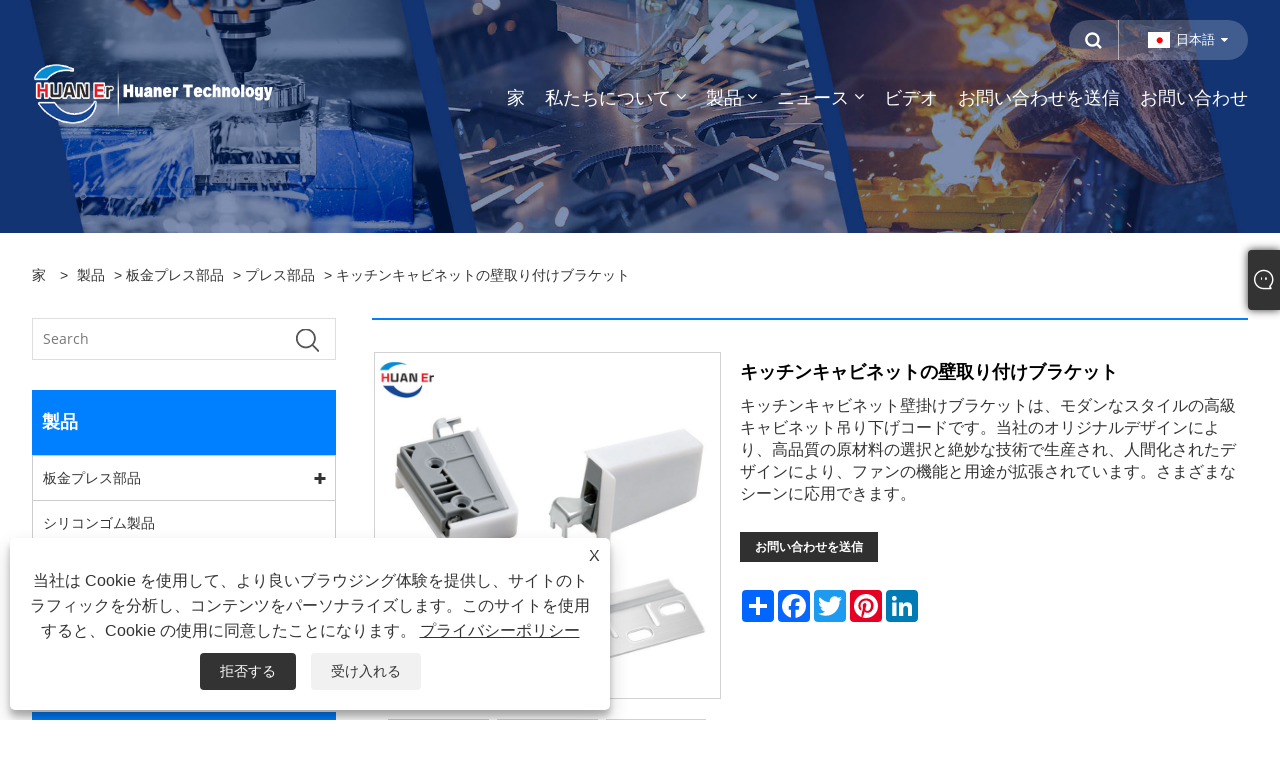

--- FILE ---
content_type: text/html; charset=utf-8
request_url: https://ja.huanertech.com/kitchen-cabinet-wall-mounting-brackets.html
body_size: 10949
content:

<!DOCTYPE html>
<html xmlns="https://www.w3.org/1999/xhtml" lang="ja">
<head>
    <meta http-equiv="Content-Type" content="text/html; charset=utf-8">
    <meta name="viewport" content="width=device-width, initial-scale=1, minimum-scale=1, maximum-scale=1">
    
<title>中国キッチン キャビネット壁取り付けブラケット サプライヤー、メーカー - 工場直接価格 - Huaner</title>
<meta name="keywords" content="キッチン キャビネット壁取り付けブラケット、中国、メーカー、工場、サプライヤー、購入、卸売、カスタマイズ、最新、品質、格安" />
<meta name="description" content="中国のキッチンキャビネット壁取り付けブラケットの最も専門的なメーカーおよびサプライヤーの1つは、Huanerです。さらに、当社の工場はカスタマイズされたキッチンキャビネットの壁取り付けブラケットを格安価格で提供しています。当社は顧客が当社の卸売商品を購入することを歓迎しており、特定の割引も提供します。私たちはお客様に最新かつ高品質な製品を提供します。" />
<link rel="shortcut icon" href="/upload/7278/20230825163200456760.ico" type="image/x-icon" />
<!-- Google tag (gtag.js) -->
<script async src="https://www.googletagmanager.com/gtag/js?id=G-834KZ207N3"></script>
<script>
  window.dataLayer = window.dataLayer || [];
  function gtag(){dataLayer.push(arguments);}
  gtag('js', new Date());
gtag('config', 'AW-16528605269');
  gtag('config', 'G-834KZ207N3');
</script>
<meta name="ahrefs-site-verification" content="61de203066ca00f23bc0165643b35c1f213b86abd640e5ab3af4df467b4178b7">
<link rel="dns-prefetch" href="https://style.trade-cloud.com.cn" />
<link rel="dns-prefetch" href="https://i.trade-cloud.com.cn" />
    <meta name="robots" content="index,follow">
    <meta name="distribution" content="Global" />
    <meta name="googlebot" content="all" />
    <meta property="og:type" content="product" />
    <meta property="og:site_name" content="厦門華能技術有限公司">
    <meta property="og:image" content="https://ja.huanertech.com/upload/7278/kitchen-cabinet-wall-mounting-brackets_754726.jpg" />
    <meta property="og:url" content="https://ja.huanertech.com/kitchen-cabinet-wall-mounting-brackets.html" />
    <meta property="og:title" content="キッチンキャビネットの壁取り付けブラケット" />
    <meta property="og:description" content="中国のキッチンキャビネット壁取り付けブラケットの最も専門的なメーカーおよびサプライヤーの1つは、Huanerです。さらに、当社の工場はカスタマイズされたキッチンキャビネットの壁取り付けブラケットを格安価格で提供しています。当社は顧客が当社の卸売商品を購入することを歓迎しており、特定の割引も提供します。私たちはお客様に最新かつ高品質な製品を提供します。" />
    
    <link href="https://ja.huanertech.com/kitchen-cabinet-wall-mounting-brackets.html" rel="canonical" />
    <link type="text/css" rel="stylesheet" href="/css/owl.carousel.min.css" />
    <link type="text/css" rel="stylesheet" href="/css/owl.theme.default.min.css" />
    <script type="application/ld+json">[
  {
    "@context": "https://schema.org/",
    "@type": "BreadcrumbList",
    "ItemListElement": [
      {
        "@type": "ListItem",
        "Name": "家",
        "Position": 1,
        "Item": "https://ja.huanertech.com/"
      },
      {
        "@type": "ListItem",
        "Name": "製品",
        "Position": 2,
        "Item": "https://ja.huanertech.com/products.html"
      },
      {
        "@type": "ListItem",
        "Name": "板金プレス部品",
        "Position": 3,
        "Item": "https://ja.huanertech.com/sheet-metal-stamping-parts"
      },
      {
        "@type": "ListItem",
        "Name": "プレス部品",
        "Position": 4,
        "Item": "https://ja.huanertech.com/stamping-parts"
      },
      {
        "@type": "ListItem",
        "Name": "キッチンキャビネットの壁取り付けブラケット",
        "Position": 5,
        "Item": "https://ja.huanertech.com/kitchen-cabinet-wall-mounting-brackets.html"
      }
    ]
  },
  {
    "@context": "http://schema.org",
    "@type": "Product",
    "@id": "https://ja.huanertech.com/kitchen-cabinet-wall-mounting-brackets.html",
    "Name": "キッチンキャビネットの壁取り付けブラケット",
    "Image": [
      "https://ja.huanertech.com/upload/7278/kitchen-cabinet-wall-mounting-brackets-1-1249255.jpg",
      "https://ja.huanertech.com/upload/7278/kitchen-cabinet-wall-mounting-brackets-2-2151256.jpg",
      "https://ja.huanertech.com/upload/7278/kitchen-cabinet-wall-mounting-brackets-3-386587.jpg",
      "https://ja.huanertech.com/upload/7278/kitchen-cabinet-wall-mounting-brackets-4-4774670.jpg",
      "https://ja.huanertech.com/upload/7278/kitchen-cabinet-wall-mounting-brackets-5-5712747.jpg",
      "https://ja.huanertech.com/upload/7278/kitchen-cabinet-wall-mounting-brackets-6-6770989.jpg",
      "https://ja.huanertech.com/upload/7278/kitchen-cabinet-wall-mounting-brackets-7-747266.jpg"
    ],
    "Description": "中国のキッチンキャビネット壁取り付けブラケットの最も専門的なメーカーおよびサプライヤーの1つは、Huanerです。さらに、当社の工場はカスタマイズされたキッチンキャビネットの壁取り付けブラケットを格安価格で提供しています。当社は顧客が当社の卸売商品を購入することを歓迎しており、特定の割引も提供します。私たちはお客様に最新かつ高品質な製品を提供します。",
    "Offers": {
      "@type": "AggregateOffer",
      "OfferCount": 1,
      "PriceCurrency": "USD",
      "LowPrice": 0.0,
      "HighPrice": 0.0,
      "Price": 0.0
    }
  }
]</script>
    <link rel="alternate" hreflang="en"  href="https://www.huanertech.com/kitchen-cabinet-wall-mounting-brackets.html"/>
<link rel="alternate" hreflang="es"  href="https://es.huanertech.com/kitchen-cabinet-wall-mounting-brackets.html"/>
<link rel="alternate" hreflang="pt"  href="https://pt.huanertech.com/kitchen-cabinet-wall-mounting-brackets.html"/>
<link rel="alternate" hreflang="ru"  href="https://ru.huanertech.com/kitchen-cabinet-wall-mounting-brackets.html"/>
<link rel="alternate" hreflang="fr"  href="https://fr.huanertech.com/kitchen-cabinet-wall-mounting-brackets.html"/>
<link rel="alternate" hreflang="ja"  href="https://ja.huanertech.com/kitchen-cabinet-wall-mounting-brackets.html"/>
<link rel="alternate" hreflang="de"  href="https://de.huanertech.com/kitchen-cabinet-wall-mounting-brackets.html"/>
<link rel="alternate" hreflang="vi"  href="https://vi.huanertech.com/kitchen-cabinet-wall-mounting-brackets.html"/>
<link rel="alternate" hreflang="it"  href="https://it.huanertech.com/kitchen-cabinet-wall-mounting-brackets.html"/>
<link rel="alternate" hreflang="nl"  href="https://nl.huanertech.com/kitchen-cabinet-wall-mounting-brackets.html"/>
<link rel="alternate" hreflang="th"  href="https://th.huanertech.com/kitchen-cabinet-wall-mounting-brackets.html"/>
<link rel="alternate" hreflang="pl"  href="https://pl.huanertech.com/kitchen-cabinet-wall-mounting-brackets.html"/>
<link rel="alternate" hreflang="ko"  href="https://ko.huanertech.com/kitchen-cabinet-wall-mounting-brackets.html"/>
<link rel="alternate" hreflang="sv"  href="https://sv.huanertech.com/kitchen-cabinet-wall-mounting-brackets.html"/>
<link rel="alternate" hreflang="hu"  href="https://hu.huanertech.com/kitchen-cabinet-wall-mounting-brackets.html"/>
<link rel="alternate" hreflang="ms"  href="https://ms.huanertech.com/kitchen-cabinet-wall-mounting-brackets.html"/>
<link rel="alternate" hreflang="bn"  href="https://bn.huanertech.com/kitchen-cabinet-wall-mounting-brackets.html"/>
<link rel="alternate" hreflang="da"  href="https://da.huanertech.com/kitchen-cabinet-wall-mounting-brackets.html"/>
<link rel="alternate" hreflang="fi"  href="https://fi.huanertech.com/kitchen-cabinet-wall-mounting-brackets.html"/>
<link rel="alternate" hreflang="hi"  href="https://hi.huanertech.com/kitchen-cabinet-wall-mounting-brackets.html"/>
<link rel="alternate" hreflang="x-default" href="https://www.huanertech.com/kitchen-cabinet-wall-mounting-brackets.html"/>

    
<meta name="viewport" content="width=device-width, initial-scale=1, minimum-scale=1, maximum-scale=1">
<link rel="stylesheet" type="text/css" href="https://style.trade-cloud.com.cn/Template/200/cyanblue/css/style.css">
<link rel="stylesheet" type="text/css" href="https://style.trade-cloud.com.cn/Template/200/css/mobile.css">
<link rel="stylesheet" type="text/css" href="https://style.trade-cloud.com.cn/Template/200/cyanblue/css/im.css">
<link rel="stylesheet" type="text/css" href="https://style.trade-cloud.com.cn/Template/200/fonts/iconfont.css">
<link rel="stylesheet" type="text/css" href="https://style.trade-cloud.com.cn/Template/200/css/links.css">
<link rel="stylesheet" type="text/css" href="https://style.trade-cloud.com.cn/Template/200/css/language.css">

    <link type="text/css" rel="stylesheet" href="https://style.trade-cloud.com.cn/Template/200/cyanblue/css/product.css" />
    <link rel="stylesheet" type="text/css" href="https://style.trade-cloud.com.cn/Template/200/cyanblue/css/product_mobile.css">
    <link rel="stylesheet" type="text/css" href="/css/poorder.css">
    <link rel="stylesheet" type="text/css" href="/css/jm.css">
    <link href="/css/Z-main.css?t=V1" rel="stylesheet">
    <link href="/css/Z-style.css?t=V1" rel="stylesheet">
    <link href="/css/Z-theme.css?t=V1" rel="stylesheet">
    <script src="https://style.trade-cloud.com.cn/Template/200/js/jquery.min.js"></script>

    <script type="text/javascript" src="https://style.trade-cloud.com.cn/Template/200/js/Z-common1.js"></script>
    <script type="text/javascript" src="https://style.trade-cloud.com.cn/Template/200/js/Z-owl.carousel.js"></script>
    <script type="text/javascript" src="https://style.trade-cloud.com.cn/Template/200/js/cloud-zoom.1.0.3.js"></script>
    <script type="text/javascript" src="/js/book.js?v=0.04"></script>
    <link type="text/css" rel="stylesheet" href="/css/inside.css" />
</head>
<body>
    <div class="container">
        
<!-- web_head start -->
<header class="index_web_head web_head">
    <div class="head_top">
        <div class="layout">
            <div class="head_right">
                <b id="btn-search" class="btn--search"></b>
                <div class="change-language ensemble">
                    <div class="change-language-title medium-title">
                        <div class="language-flag language-flag-ja"><a title="日本語" href="javascript:;"><b class="country-flag"></b><span>日本語</span> </a></div>
                    </div>
                    <div class="change-language-cont sub-content"></div>
                </div>
            </div>
            <ul class="prisna-wp-translate-seo" id="prisna-translator-seo">
                <li class="language-flag language-flag-en"><a title="English" href="https://www.huanertech.com"><b class="country-flag"></b><span>English</span></a></li><li class="language-flag language-flag-es"><a title="Español" href="//es.huanertech.com"><b class="country-flag"></b><span>Español</span></a></li><li class="language-flag language-flag-pt"><a title="Português" href="//pt.huanertech.com"><b class="country-flag"></b><span>Português</span></a></li><li class="language-flag language-flag-ru"><a title="русский" href="//ru.huanertech.com"><b class="country-flag"></b><span>русский</span></a></li><li class="language-flag language-flag-fr"><a title="Français" href="//fr.huanertech.com"><b class="country-flag"></b><span>Français</span></a></li><li class="language-flag language-flag-ja"><a title="日本語" href="//ja.huanertech.com"><b class="country-flag"></b><span>日本語</span></a></li><li class="language-flag language-flag-de"><a title="Deutsch" href="//de.huanertech.com"><b class="country-flag"></b><span>Deutsch</span></a></li><li class="language-flag language-flag-vi"><a title="tiếng Việt" href="//vi.huanertech.com"><b class="country-flag"></b><span>tiếng Việt</span></a></li><li class="language-flag language-flag-it"><a title="Italiano" href="//it.huanertech.com"><b class="country-flag"></b><span>Italiano</span></a></li><li class="language-flag language-flag-nl"><a title="Nederlands" href="//nl.huanertech.com"><b class="country-flag"></b><span>Nederlands</span></a></li><li class="language-flag language-flag-th"><a title="ภาษาไทย" href="//th.huanertech.com"><b class="country-flag"></b><span>ภาษาไทย</span></a></li><li class="language-flag language-flag-pl"><a title="Polski" href="//pl.huanertech.com"><b class="country-flag"></b><span>Polski</span></a></li><li class="language-flag language-flag-ko"><a title="한국어" href="//ko.huanertech.com"><b class="country-flag"></b><span>한국어</span></a></li><li class="language-flag language-flag-sv"><a title="Svenska" href="//sv.huanertech.com"><b class="country-flag"></b><span>Svenska</span></a></li><li class="language-flag language-flag-hu"><a title="magyar" href="//hu.huanertech.com"><b class="country-flag"></b><span>magyar</span></a></li><li class="language-flag language-flag-ms"><a title="Malay" href="//ms.huanertech.com"><b class="country-flag"></b><span>Malay</span></a></li><li class="language-flag language-flag-bn"><a title="বাংলা ভাষার" href="//bn.huanertech.com"><b class="country-flag"></b><span>বাংলা ভাষার</span></a></li><li class="language-flag language-flag-da"><a title="Dansk" href="//da.huanertech.com"><b class="country-flag"></b><span>Dansk</span></a></li><li class="language-flag language-flag-fi"><a title="Suomi" href="//fi.huanertech.com"><b class="country-flag"></b><span>Suomi</span></a></li><li class="language-flag language-flag-hi"><a title="हिन्दी" href="//hi.huanertech.com"><b class="country-flag"></b><span>हिन्दी</span></a></li>
            </ul>
        </div>
    </div>

    <nav class="nav_wrap">
        <div class="layout">
            <h1 class="logo">
                <a href="/"><img src="/upload/7278/20230831154544256365.png" alt="厦門華能技術有限公司"></a>
            </h1>
            <ul class="head_nav">
                <li><a href="/" title="家"><em>家</em></a></li><li><a href="/about.html" title="私たちについて"><em>私たちについて</em></a><ul><li><a title="会社概要" href="/about.html"><em>会社概要</em></a></li><li><a title="生産能力" href="/about-373650.html"><em>生産能力</em></a></li><li><a title="主な製品" href="/about-373651.html"><em>主な製品</em></a></li><li><a title="輸出市場" href="/about-373652.html"><em>輸出市場</em></a></li></ul></li><li><a href="/products.html" title="製品"><em>製品</em></a><ul><li><a title="板金プレス部品" href="/sheet-metal-stamping-parts"><em>板金プレス部品</em></a><ul><li><a title="板金部品" href="/sheet-metal-parts"><em>板金部品</em></a></li><li><a title="プレス部品" href="/stamping-parts"><em>プレス部品</em></a></li><li><a title="板金ブラケット" href="/sheet-metal-brackets"><em>板金ブラケット</em></a></li><li><a title="板金フック" href="/sheet-metal-hooks"><em>板金フック</em></a></li><li><a title="板金ヒンジ" href="/sheet-metal-hinges"><em>板金ヒンジ</em></a></li><li><a title="板金自動車部品" href="/sheet-metal-auto-parts"><em>板金自動車部品</em></a></li></ul></li><li><a title="シリコンゴム製品" href="/silicone-rubber-products"><em>シリコンゴム製品</em></a></li><li><a title="プラスチック部品" href="/plastic-parts"><em>プラスチック部品</em></a></li><li><a title="CNC機械部品" href="/cnc-machine-parts"><em>CNC機械部品</em></a></li><li><a title="ダイカストサービス" href="/die-casting-service"><em>ダイカストサービス</em></a><ul><li><a title="アルミニウム合金ダイカスト" href="/aluminum-alloy-die-castings"><em>アルミニウム合金ダイカスト</em></a></li><li><a title="亜鉛合金ダイカスト" href="/zinc-alloy-die-castings"><em>亜鉛合金ダイカスト</em></a></li></ul></li></ul></li><li><a href="/news.html" title="ニュース"><em>ニュース</em></a><ul><li><a title="ニュース" href="/news-32.html"><em>ニュース</em></a></li><li><a title="よくある質問" href="/news-56.html"><em>よくある質問</em></a></li><li><a title="ブログ" href="/news-31.html"><em>ブログ</em></a></li></ul></li><li><a href="/download.html" title="ビデオ"><em>ビデオ</em></a></li><li><a href="/message.html" title="お問い合わせを送信"><em>お問い合わせを送信</em></a></li><li><a href="/contact.html" title="お問い合わせ"><em>お問い合わせ</em></a></li>
            </ul>
        </div>
    </nav>
</header>
<!--// web_head end -->

        <div class="banner page-banner" id="body">
            <div class="page-bannertxt">
                
            </div>
            <img src="/upload/7278/20230829152432586351.jpg" alt="製品" />
        </div>

        <div class="block">
            <div class="layout">
                <div class="layout-mobile">
                    <div class="position">
                        <span><a class="home" href="/"> <i class="icon-home">家</i></a></span>
                        <span>></span>
                        <a href="/products.html">製品</a>  > <a href="/sheet-metal-stamping-parts">板金プレス部品</a> > <a href="/stamping-parts">プレス部品</a> > キッチンキャビネットの壁取り付けブラケット
                    </div>
                    <div class="product-left">
                        <form class="left-search" action="/products.html" method="get">
                            <input class="search-t" name="search" placeholder="Search" required />
                            <input class="search-b" type="submit" value="">
                        </form>
                        <div class="product-nav">
                            <div class="lefttitle">製品</div>
                            <ul>
                                <li><a href="/sheet-metal-stamping-parts">板金プレス部品</a><span></span><ul><li><a href="/sheet-metal-parts">板金部品</a></li><li><a href="/stamping-parts">プレス部品</a></li><li><a href="/sheet-metal-brackets">板金ブラケット</a></li><li><a href="/sheet-metal-hooks">板金フック</a></li><li><a href="/sheet-metal-hinges">板金ヒンジ</a></li><li><a href="/sheet-metal-auto-parts">板金自動車部品</a></li></ul></li><li><a href="/silicone-rubber-products">シリコンゴム製品</a></li><li><a href="/plastic-parts">プラスチック部品</a></li><li><a href="/cnc-machine-parts">CNC機械部品</a></li><li><a href="/die-casting-service">ダイカストサービス</a><span></span><ul><li><a href="/aluminum-alloy-die-castings">アルミニウム合金ダイカスト</a></li><li><a href="/zinc-alloy-die-castings">亜鉛合金ダイカスト</a></li></ul></li>
                            </ul>
                        </div>
                        
<div class="product-list">
    <div class="lefttitle">新製品</div>
    <ul>
        <li><a href="/notebook-stand.html" title="ノートスタンド"><img src="/upload/7278/notebook-stand-803940.jpg" alt="ノートスタンド" title="ノートスタンド" ><span>ノートスタンド</span></a></li><li><a href="/silicone-rubber-keypad.html" title="シリコンゴムキーパッド"><img src="/upload/7278/silicone-rubber-keypad-553257.jpg" alt="シリコンゴムキーパッド" title="シリコンゴムキーパッド" ><span>シリコンゴムキーパッド</span></a></li><li><a href="/plastic-housing.html" title="プラスチックハウジング"><img src="/upload/7278/plastic-housing-819947.jpg" alt="プラスチックハウジング" title="プラスチックハウジング" ><span>プラスチックハウジング</span></a></li><li><a href="/silicone-lick-mat.html" title="シリコンリックマット"><img src="/upload/7278/silicone-lick-mat-501609.jpg" alt="シリコンリックマット" title="シリコンリックマット" ><span>シリコンリックマット</span></a></li>
        <li><a class="btn" href="/products.html"><span>すべての新製品</span></a></li>
    </ul>
</div>

                    </div>
                    <style type="text/css"></style>
                    <div class="product-right">
                        <div class="shown_products_a">
                            <div class="shown_products_a_left" style="border: none;">
                                <section>



                                    <section class="product-intro"  style="">
                                        <div class="product-view">
                                            <div class="product-image">
                                                <a class="cloud-zoom" id="zoom1" data-zoom="adjustX:0, adjustY:0" href="/upload/7278/kitchen-cabinet-wall-mounting-brackets-1-1249255.jpg" title="キッチンキャビネットの壁取り付けブラケット" ><img src="/upload/7278/kitchen-cabinet-wall-mounting-brackets-1-1249255.jpg" itemprop="image" title="キッチンキャビネットの壁取り付けブラケット" alt="キッチンキャビネットの壁取り付けブラケット" style="width: 100%" /></a>
                                            </div>
                                            <div class="image-additional">
                                                <ul>
                                                    <li  class="current"><a class="cloud-zoom-gallery item" href="/upload/7278/kitchen-cabinet-wall-mounting-brackets-1-1249255.jpg"  title="キッチンキャビネットの壁取り付けブラケット" data-zoom="useZoom:zoom1, smallImage:/upload/7278/kitchen-cabinet-wall-mounting-brackets-1-1249255.jpg"><img src="/upload/7278/kitchen-cabinet-wall-mounting-brackets-1-1249255.jpg" alt="キッチンキャビネットの壁取り付けブラケット" /><img src="/upload/7278/kitchen-cabinet-wall-mounting-brackets-1-1249255.jpg" alt="キッチンキャビネットの壁取り付けブラケット" class="popup"  title="キッチンキャビネットの壁取り付けブラケット" /></a></li><li ><a class="cloud-zoom-gallery item" href="/upload/7278/kitchen-cabinet-wall-mounting-brackets-2-2151256.jpg"  title="キッチンキャビネットの壁取り付けブラケット" data-zoom="useZoom:zoom1, smallImage:/upload/7278/kitchen-cabinet-wall-mounting-brackets-2-2151256.jpg"><img src="/upload/7278/kitchen-cabinet-wall-mounting-brackets-2-2151256.jpg" alt="キッチンキャビネットの壁取り付けブラケット" /><img src="/upload/7278/kitchen-cabinet-wall-mounting-brackets-2-2151256.jpg" alt="キッチンキャビネットの壁取り付けブラケット" class="popup"  title="キッチンキャビネットの壁取り付けブラケット" /></a></li><li ><a class="cloud-zoom-gallery item" href="/upload/7278/kitchen-cabinet-wall-mounting-brackets-3-386587.jpg"  title="キッチンキャビネットの壁取り付けブラケット" data-zoom="useZoom:zoom1, smallImage:/upload/7278/kitchen-cabinet-wall-mounting-brackets-3-386587.jpg"><img src="/upload/7278/kitchen-cabinet-wall-mounting-brackets-3-386587.jpg" alt="キッチンキャビネットの壁取り付けブラケット" /><img src="/upload/7278/kitchen-cabinet-wall-mounting-brackets-3-386587.jpg" alt="キッチンキャビネットの壁取り付けブラケット" class="popup"  title="キッチンキャビネットの壁取り付けブラケット" /></a></li><li ><a class="cloud-zoom-gallery item" href="/upload/7278/kitchen-cabinet-wall-mounting-brackets-4-4774670.jpg"  title="キッチンキャビネットの壁取り付けブラケット" data-zoom="useZoom:zoom1, smallImage:/upload/7278/kitchen-cabinet-wall-mounting-brackets-4-4774670.jpg"><img src="/upload/7278/kitchen-cabinet-wall-mounting-brackets-4-4774670.jpg" alt="キッチンキャビネットの壁取り付けブラケット" /><img src="/upload/7278/kitchen-cabinet-wall-mounting-brackets-4-4774670.jpg" alt="キッチンキャビネットの壁取り付けブラケット" class="popup"  title="キッチンキャビネットの壁取り付けブラケット" /></a></li><li ><a class="cloud-zoom-gallery item" href="/upload/7278/kitchen-cabinet-wall-mounting-brackets-5-5712747.jpg"  title="キッチンキャビネットの壁取り付けブラケット" data-zoom="useZoom:zoom1, smallImage:/upload/7278/kitchen-cabinet-wall-mounting-brackets-5-5712747.jpg"><img src="/upload/7278/kitchen-cabinet-wall-mounting-brackets-5-5712747.jpg" alt="キッチンキャビネットの壁取り付けブラケット" /><img src="/upload/7278/kitchen-cabinet-wall-mounting-brackets-5-5712747.jpg" alt="キッチンキャビネットの壁取り付けブラケット" class="popup"  title="キッチンキャビネットの壁取り付けブラケット" /></a></li><li ><a class="cloud-zoom-gallery item" href="/upload/7278/kitchen-cabinet-wall-mounting-brackets-6-6770989.jpg"  title="キッチンキャビネットの壁取り付けブラケット" data-zoom="useZoom:zoom1, smallImage:/upload/7278/kitchen-cabinet-wall-mounting-brackets-6-6770989.jpg"><img src="/upload/7278/kitchen-cabinet-wall-mounting-brackets-6-6770989.jpg" alt="キッチンキャビネットの壁取り付けブラケット" /><img src="/upload/7278/kitchen-cabinet-wall-mounting-brackets-6-6770989.jpg" alt="キッチンキャビネットの壁取り付けブラケット" class="popup"  title="キッチンキャビネットの壁取り付けブラケット" /></a></li><li ><a class="cloud-zoom-gallery item" href="/upload/7278/kitchen-cabinet-wall-mounting-brackets-7-747266.jpg"  title="キッチンキャビネットの壁取り付けブラケット" data-zoom="useZoom:zoom1, smallImage:/upload/7278/kitchen-cabinet-wall-mounting-brackets-7-747266.jpg"><img src="/upload/7278/kitchen-cabinet-wall-mounting-brackets-7-747266.jpg" alt="キッチンキャビネットの壁取り付けブラケット" /><img src="/upload/7278/kitchen-cabinet-wall-mounting-brackets-7-747266.jpg" alt="キッチンキャビネットの壁取り付けブラケット" class="popup"  title="キッチンキャビネットの壁取り付けブラケット" /></a></li>
                                                </ul>
                                            </div>
                                        </div>
                                        <script>nico_cloud_zoom();</script>
                                    </section>

                                    





                                </section>  
                            </div>
                            <div class="shown_products_a_right">
                                <h1>キッチンキャビネットの壁取り付けブラケット</h1>
                                
                                
                                <p>キッチンキャビネット壁掛けブラケットは、モダンなスタイルの高級キャビネット吊り下げコードです。当社のオリジナルデザインにより、高品質の原材料の選択と絶妙な技術で生産され、人間化されたデザインにより、ファンの機能と用途が拡張されています。さまざまなシーンに応用できます。</p><h4><a href="#send">お問い合わせを送信</a></h4>
                                

                                <div class="Ylink">
                                    <ul>
                                        
                                    </ul>
                                </div>
                                <div style="height: 20px; overflow: hidden; float: left; width: 100%;"></div>
                                <div class="a2a_kit a2a_kit_size_32 a2a_default_style">
                                    <a class="a2a_dd" href="https://www.addtoany.com/share"></a>
                                    <a class="a2a_button_facebook"></a>
                                    <a class="a2a_button_twitter"></a>
                                    <a class="a2a_button_pinterest"></a>
                                    <a class="a2a_button_linkedin"></a>
                                </div>
                                <script async src="https://static.addtoany.com/menu/page.js"></script>
                            </div>
                        </div>
                        <div class="shown_products_b">
                            <div class="shown_products_b_a">
                                <div class="op">
                                    <div class="descr">製品説明</div>
                                </div>
                                <div class="opt">
                                    <div id="Descrip">
                                        <h1>キッチンキャビネットの壁取り付けブラケット</h1>
<p>
	&nbsp;
</p>
<p>
	<img src="https://i.trade-cloud.com.cn/upload/7278/image/20231019/products_913789.jpg" alt="Kitchen Cabinet Wall Mounting Brackets" /> 
</p>
<p>キッチンキャビネット壁掛けブラケットは、モダンなスタイルの高級キャビネット吊り下げコードです。当社のオリジナルデザインにより、高品質の原材料の選択と絶妙な技術で生産され、人間化されたデザインにより、ファンの機能と用途が拡張されています。さまざまなシーンに応用できます。</p>
<p>
	&nbsp;
</p>
<p>Xiamen Huaner Technology Co.、Ltdは、17年以上キッチンキャビネットの壁取り付けブラケットの製造に特化しており、家具ハードウェアアクセサリー、家具ハードウェアアクセサリー、その他の製品です。誠実さ、強度、製品品質は業界で認められています。あらゆる立場の友人の訪問、指導、商談を歓迎します。</p>
<p>図面と情報を提供していただければ、高耐久ウォールキャビネットブラケットに満足していただくことができます。当社は誠実さと自信の姿勢を守り、優れた技術とサービスを提供します。</p>
<br />
<img src="https://i.trade-cloud.com.cn/upload/7278/image/20231019/image001_190109.jpg" alt="Kitchen Cabinet Wall Mounting Brackets" /><br />
<br />
<p>当社のキッチンキャビネットの壁取り付けブラケットは合金鋼で作られており、電気メッキ、陽極酸化、サンドブラスト、伸線、研磨などの表面処理をサポートしています。</p>
<p>キッチン、リビングルーム、ダイニングルーム、家具、バスルーム環境、キャビネット、キッチンワードローブ取り付けプレート、本棚取り付けプレート、ワインキャビネット取り付けプレート、キッチンキャビネット取り付けプレートに適しており、シンプルで快適なテクノロジーの未来的な豊かな空間を提供します。</p>
<p>
	<br />
</p>
<h1>キッチンキャビネットの壁取り付けブラケットの特徴:</h1>
<p>
	<br />
</p>
<p>● 耐荷重150kg</p>
<p>● 材質: 合金鋼。</p>
<p>● 留め具の種類: フック。</p>
<p>● キッチンキャビネットや壁パネルなどの壁に取り付けられたキャビネットに適しています。</p>
<p>●すべての壁に取り付けられたキッチンキャビネットのキャビネット吊り下げプロジェクトのためのソリューション。</p>
<p>● これらのキャビネットプレートブラケットの製造には、高品質のスチールが使用されています。</p>
<p>
	<br />
</p>
<h1>よくある質問</h1>
<p>
	<br />
</p>
<p>
	<strong>キッチンキャビネットを壁に取り付けるにはどうすればよいですか?</strong> 
</p>
<p>キッチンウォールユニットブラケットサポートの取り付け方法:</p>
<p>● キャビネットの背面に穴を開けます</p>
<p>● 鉄板を入れる</p>
<p>● 外カバーをかぶせる</p>
<p>● ネジを締めます</p>
<p>
	<strong>キャビネットをどのように支えていますか？</strong> 
</p>
<p>キャビネットとアイアンシートを2～3本のネジで固定し、隠しキャビネットハンガーを外カバーで隠します。</p>
<p>
	<strong>棚にとって重すぎるとはどのくらいの重さですか?</strong> 
</p>
<p>高耐久ウォールキャビネットブラケットは、それらをサポートするために使用するブラケットの数によって異なります。当社のキッチンウォールユニットブラケットの耐荷重は150kgです。</p>
<p>
	&nbsp;
</p><div class="productsTags"> ホットタグ: キッチン キャビネット壁取り付けブラケット、中国、メーカー、工場、サプライヤー、購入、卸売、カスタマイズ、最新、品質、格安</div>
                                    </div>
                                </div>
                            </div>
                            <div class="shown_products_b_a" style="display:none;">
                                <div class="op">
                                    <div class="descr">商品タグ</div>
                                </div>
                                <div class="opt" id="proabout">
                                    
                                </div>
                            </div>
                            <div class="shown_products_b_a">
                                <div class="op" style="">
                                    <div class="descr">関連カテゴリー</div>
                                </div>
                                <div class="opt" style="">
                                    <h3><a href="/sheet-metal-parts" title="板金部品">板金部品</a></h3><h3><a href="/stamping-parts" title="プレス部品">プレス部品</a></h3><h3><a href="/sheet-metal-brackets" title="板金ブラケット">板金ブラケット</a></h3><h3><a href="/sheet-metal-hooks" title="板金フック">板金フック</a></h3><h3><a href="/sheet-metal-hinges" title="板金ヒンジ">板金ヒンジ</a></h3><h3><a href="/sheet-metal-auto-parts" title="板金自動車部品">板金自動車部品</a></h3>
                                </div>
                                <div id="send" class="opt">
                                    <div class="op">
                                      <div class="descr">お問い合わせを送信</div>
                                    </div>
                                    <div class="opt_pt">
                                        下記フォームよりお気軽にお問い合わせください。 24時間以内に返信いたします。
                                    </div>
                                    <div id="form1">
                                        <div class="plane-body">
                                            <input name="category" id="category" value="72" type="hidden">
                                            <input name="dir" value="after-sale-support" type="hidden">
                                            <div class="form-group" id="form-group-6">
                                                <input class="form-control" id="title" name="subject" required placeholder="主題*" value="キッチンキャビネットの壁取り付けブラケット" maxlength="150" type="text">
                                            </div>
                                            <div class="form-group" id="form-group-6">
                                                <input class="form-control" id="Company" name="company" maxlength="150" required placeholder="会社" type="text">
                                            </div>
                                            <div class="form-group" id="form-group-6">
                                                <input class="form-control" id="Email" name="Email" maxlength="100" required placeholder="Eメール*" type="email">
                                            </div>
                                            <div class="form-group" id="form-group-11">
                                                <input class="form-control" id="name" maxlength="45" name="name" required placeholder="名前*" type="text">
                                            </div>
                                            <div class="form-group" id="form-group-12">
                                                <input class="form-control" id="tel" maxlength="45" name="tel" required placeholder="電話 / ワッツアップ" type="text">
                                            </div>
                                            <div class="form-group" id="form-group-14">
                                                <textarea class="form-control" name="content" id="content" placeholder="コンテンツ*"></textarea>
                                            </div>
                                            <div class="form-group col-l-1" style="position: relative; display:none;">
                                                <input class="form-control" type="text" id="code" name="code" value="1" maxlength="5" placeholder="*" />
                                                <img src="/VerifyCodeImg.aspx" id="codeimg" alt="Click Refresh verification code" title="Click Refresh verification code" onclick="ReGetVerifyCode('codeimg')" style="position: absolute; right: 0; top: 50%; margin: 0; transform: translate(-50%, -50%);" />
                                            </div>
                                            <div class="form-group" id="form-group-4">
                                                <input name="action" value="addmesy" type="hidden">
                                                <input value="送信" name="cmdOk" class="btn btn-submit" onclick="validate11()" type="submit">
                                            </div>
                                        </div>
                                        <style>
                                            input::placeholder{
                                                color: #787878;
                                            }
                                        </style>
                                        <script>
                                            
                                            function validate11() {
                                                var strName, strTitle, strCompany, strTel, strEmail, strContent, strYzm;
                                                strName = $("#name").val();
                                                strTitle = $("#title").val();
                                                strCompany = $("#Company").val();
                                                strTel = $("#tel").val();
                                                strEmail = $("#Email").val();
                                                strContent = $("#content").val();
                                                strYzm = $("#code").val();

                                                if (strTitle == "") {
                                                    if (true) {
                                                        $("#title").focus();
                                                        return false;
                                                    }
                                                }
                                                if (strCompany == "") {
                                                    if (false) {
                                                        $("#Company").focus();
                                                        return false;
                                                    }
                                                }
                                                if (strEmail == "") {
                                                    if (true) {
                                                        $("#Email").focus();
                                                        return false;
                                                    }
                                                } else {
                                                    var myreg = /^[\w!#$%&'*+/=?^_`{|}~-]+(?:\.[\w!#$%&'*+/=?^_`{|}~-]+)*@(?:[\w](?:[\w-]*[\w])?\.)+[\w](?:[\w-]*[\w])?/;
                                                    if (!myreg.test(strEmail)) {
                                                        $("#Email").focus();
                                                        return false;
                                                    }
                                                }
                                                if (strName == "") {
                                                    if (true) {
                                                        $("#name").focus();
                                                        return false;
                                                    }
                                                }
                                                if (strTel == "") {
                                                    if (false) {
                                                        $("#tel").focus();
                                                        return false;
                                                    }
                                                }

                                                if (strContent == "") {
                                                    if (true) {
                                                        $("#content").focus();
                                                        return false;
                                                    }
                                                }

                                                if (strYzm == "") {
                                                    $("#code").focus();
                                                    return false;
                                                }

                                                SendBook_New(921, strName, strTitle, strCompany, strTel, strEmail, strContent, strYzm);
                                            }
                                        </script>
                                    </div>
                                </div>
                            </div>

                            <div class="shown_products_b_a" style="">
                                <div class="op">
                                    <div class="descr">関連製品</div>
                                </div>
                                <div class="opt" id="AboutPro">
                                    <h3><a href="/easy-installation-stainless-steel-air-conditioner-brackets.html" class="proli1" title="簡単に取り付けられるステンレス製エアコンブラケット"><img src="/upload/7278/easy-installation-stainless-steel-air-conditioner-brackets_553750.jpg" alt="簡単に取り付けられるステンレス製エアコンブラケット" title="簡単に取り付けられるステンレス製エアコンブラケット" onerror="this.src='https://i.trade-cloud.com.cn/images/noimage.gif'" /></a><a href="/easy-installation-stainless-steel-air-conditioner-brackets.html" class="proli2" title="簡単に取り付けられるステンレス製エアコンブラケット">簡単に取り付けられるステンレス製エアコンブラケット</a></h3><h3><a href="/stamped-metal-parts-for-automotive-industry.html" class="proli1" title="自動車産業用プレス金属部品"><img src="/upload/7278/stamped-metal-parts-for-automotive-industry_63917.jpg" alt="自動車産業用プレス金属部品" title="自動車産業用プレス金属部品" onerror="this.src='https://i.trade-cloud.com.cn/images/noimage.gif'" /></a><a href="/stamped-metal-parts-for-automotive-industry.html" class="proli2" title="自動車産業用プレス金属部品">自動車産業用プレス金属部品</a></h3><h3><a href="/curtain-rod-brackets.html" class="proli1" title="カーテンロッドブラケット"><img src="/upload/7278/curtain-rod-brackets_262872.jpg" alt="カーテンロッドブラケット" title="カーテンロッドブラケット" onerror="this.src='https://i.trade-cloud.com.cn/images/noimage.gif'" /></a><a href="/curtain-rod-brackets.html" class="proli2" title="カーテンロッドブラケット">カーテンロッドブラケット</a></h3><h3><a href="/decorative-brackets.html" class="proli1" title="装飾ブラケット"><img src="/upload/7278/decorative-brackets_210409.jpg" alt="装飾ブラケット" title="装飾ブラケット" onerror="this.src='https://i.trade-cloud.com.cn/images/noimage.gif'" /></a><a href="/decorative-brackets.html" class="proli2" title="装飾ブラケット">装飾ブラケット</a></h3><h3><a href="/diy-metal-shelf-brackets.html" class="proli1" title="DIY 金属棚ブラケット"><img src="/upload/7278/diy-metal-shelf-brackets_179174.jpg" alt="DIY 金属棚ブラケット" title="DIY 金属棚ブラケット" onerror="this.src='https://i.trade-cloud.com.cn/images/noimage.gif'" /></a><a href="/diy-metal-shelf-brackets.html" class="proli2" title="DIY 金属棚ブラケット">DIY 金属棚ブラケット</a></h3><h3><a href="/multifunctional-stainless-steel-stamping-parts-brackets.html" class="proli1" title="多機能ステンレス鋼プレス部品ブラケット"><img src="/upload/7278/multifunctional-stainless-steel-stamping-parts-brackets_581194.jpg" alt="多機能ステンレス鋼プレス部品ブラケット" title="多機能ステンレス鋼プレス部品ブラケット" onerror="this.src='https://i.trade-cloud.com.cn/images/noimage.gif'" /></a><a href="/multifunctional-stainless-steel-stamping-parts-brackets.html" class="proli2" title="多機能ステンレス鋼プレス部品ブラケット">多機能ステンレス鋼プレス部品ブラケット</a></h3>
                                </div>
                            </div>


                        </div>
                    </div>
                    <div style="clear: both;"></div>
                </div>
            </div>
        </div>

        <script type="text/javascript">
            $(".block .product-left .product-nav ul span").each(function () {
                $(this).click(function () {
                    if ($(this).siblings("ul").css("display") == "none") {
                        $(this).css("background-image", "url(https://i.trade-cloud.com.cn/NewImages/images/product_02.png)");
                        $(this).siblings("ul").slideDown(500);

                    } else {
                        $(this).css("background-image", "url(https://i.trade-cloud.com.cn/NewImages/images/product_01.png)");
                        $(this).siblings("ul").slideUp(500);
                    }
                })
            });
            $(".block .product-left .product-list h3").click(function () {
                if ($(this).siblings("ul").css("display") == "none") {
                    $(this).siblings("ul").slideDown(500);
                } else {
                    $(this).siblings("ul").slideUp(500);
                }
            });
			$(".lefttitle").click(function(){
		$(".product-list").toggleClass("bnu");
		});
	
        </script>



        
<!-- web_footer start -->
<footer class="web_footer">
    <div class="foot_items">
        <div class="layout">
            <div class="foot_item wow fadeInLeftA" data-wow-delay=".3s">
                <h2 class="title">
                    私たちについて</h2>
                <div class="foot_item_bd">
                    <ul class="foot_txt_list">
                        <li><a href="/about.html" title="会社概要">会社概要</a></li><li><a href="/about-373650.html" title="生産能力">生産能力</a></li><li><a href="/about-373651.html" title="主な製品">主な製品</a></li><li><a href="/about-373652.html" title="輸出市場">輸出市場</a></li>
                    </ul>
                </div>
            </div>

            <div class="foot_item wow fadeInLeftA" data-wow-delay=".4s">
                <h2 class="title">
                    製品</h2>
                <div class="foot_item_bd">
                    <ul class="foot_txt_list">
                        <li><a title="板金プレス部品" href="/sheet-metal-stamping-parts">板金プレス部品</a></li><li><a title="シリコンゴム製品" href="/silicone-rubber-products">シリコンゴム製品</a></li><li><a title="プラスチック部品" href="/plastic-parts">プラスチック部品</a></li><li><a title="CNC機械部品" href="/cnc-machine-parts">CNC機械部品</a></li><li><a title="ダイカストサービス" href="/die-casting-service">ダイカストサービス</a></li>
                    </ul>
                </div>
            </div>

            <div class="foot_item wow fadeInLeftA" data-wow-delay=".1s">
                <h2 class="title">
                    お問い合わせ</h2>
                <div class="foot_item_bd">
                    <ul class="foot_txt_list">
                        <li><a href="tel:+86-18020762237">電話: +86-18020762237</a></li><li><a href="/message.html">Eメール: amanda@huanertech.com</a></li><li><a>住所: 中国福建省厦門市同安区銀城志谷ビルA9</a></li>
                    </ul>
                </div>
            </div>
            <div class="foot_item wow fadeInLeftA" data-wow-delay=".2s">
                <h2 class="title">
                    <img src="/upload/7278/20230831154544256365.png" alt="厦門華能技術有限公司" title="厦門華能技術有限公司"></h2>
                <div class="foot_item_bd">
                    <div class="foot_sns">
                        <ul>
                            <li><a href="https://www.facebook.com/profile.php?id=61550689333931" target="_blank" rel="nofollow" class="facebook" title="Facebook"><span class="iconfont icon-Facebook"></span></a></li><li><a href="https://www.linkedin.com/in/huaner-xiamen-a4a258291/" target="_blank" rel="nofollow" class="linkedin" title="Linkedin"><span class="iconfont icon-in"></span></a></li><li><a href="https://www.youtube.com/channel/UCMhnMhqodmd4vhhXCWyvP8w" target="_blank" rel="nofollow" class="YouTube" title="YouTube"><span class="iconfont icon-youtube"></span></a></li><li><a href="https://api.whatsapp.com/send?phone=8618020762237&text=Hello" target="_blank" rel="nofollow" class="Whatsapp" title="Whatsapp"><span class="iconfont icon-whatsapp"></span></a></li>
                        </ul>
                    </div>
                </div>
            </div>
        </div>

    </div>
    <div class="foot_bar wow fadeInUpA" data-wow-delay=".1s">
        <div class="layout">
            <div class="copyright">
                <div class="ewm"><img src="https://i.trade-cloud.com.cn/upload/7278/image/20230913/13e556d72ec8bc0c2ae1743a3e2bc81_76140.jpg" alt="" width="100px"/></div>Copyright © 2023 Xiamen Huaner Technology Co., Ltd - CNC 機械部品、CNC 機械加工部品、ダイカスト部品 - すべての権利予約。
            </div>
            <div class="links">
                <ul>
                    <li><a href="/links.html">Links</a></li>
                    <li><a href="/sitemap.html">Sitemap</a></li>
                    <li><a href="/rss.xml">RSS</a></li>
                    <li><a href="/sitemap.xml">XML</a></li>
                    <li><a href="/privacy-policy.html" rel="nofollow" target="_blank">プライバシーポリシー</a></li>
                    
                </ul>
            </div>
        </div>
    </div>
</footer>
<style>
.opt ul li {
    list-style: disc;
}
.classes .class-content p {    font-size: 16px;}
.block .classes .class-content {
    margin-top: 0;
}
.block .classes .class-info p {
    text-align: left;
padding-bottom: 25px;
}



.opt h1:nth-child(1) {display:none;}
.nav_wrap .head_nav li li ul {
    top: -10px;
    right: -102%;
}
.block .class-content .news-item .news-img {
    border-bottom: 1px solid #eee;
    height: 286px;
    overflow: hidden;
}
.index_business .business_desc {display:none;}
.web_footer .ewm{
    text-align: right;
    position: absolute;
    height: 150px;
    overflow: hidden;
    top: -180px;
    right: 0;
}
.index_company_intr .company_intr_img .intr_img_box:after{
display: none;
}

.index_company_intr .company_intr_img .intr_img_box:before{
display: none;
}
.product-in p img {
border: 2px solid #d3d3d3;
    margin: 15px 0;
}
body {font-family: Arial, Helvetica, sans-serif;}
.p.pd-name {
    min-height: 80px;
}
.opt {font-size:14px;color:#000;}
.opt h1{font-size:18px;color:#000;font-weight: bold;}
.opt h1 strong{color:#000;}
.opt h4{font-size:18px;color:#000;font-weight: bold;}
.opt h4 strong{color:#000;}
.opt table {
    width: 100%;
    border-spacing: 0px;
    border-color: grey;
}
.opt table strong{color:#000;}
.opt strong {
    font-weight: bold;
    font-size: 18px;
}
.opt p img{
    border-radius: 20px;
    box-shadow: 0 1px 8px rgba(0,0,0,0.2);
}
.block-content {
    visibility: visible;
    animation-duration: 1.2s;
    animation-delay: 0s;
    animation-iteration-count: 1;
    animation-name: fadeInUp;
    position: relative;
    width: 1200px;
    margin: 0 auto;
    display: none;
}
#page .rte {
    font-size: 14px;
    color: #000;
}
@media only screen and (max-width: 480px){
.slider_banner  {
    margin-bottom: 0;
}}
@media only screen and (max-width: 950px) {

.block .class-content .news-item .news-img {
    border-bottom: 1px solid #eee;
    height: auto
    overflow: hidden;
}
.slider_banner  {
    margin-bottom: 0;
}}
</style><script id="test" type="text/javascript"></script><script type="text/javascript">document.getElementById("test").src="//www.huanertech.com/IPCount/stat.aspx?ID=7278";</script>
<!--// web_footer end -->

    </div>
    


<link href="/OnlineService/11/css/im.css" rel="stylesheet" />
<div class="im">
    <style>
        img {
            border: none;
            max-width: 100%;
        }
    </style>
    <label class="im-l" for="select"><i class="iconfont icon-xiaoxi21"></i></label>
    <input type="checkbox" id="select">
    <div class="box">
        <ul>
          <li><a class="ri_WhatsApp" href="https://api.whatsapp.com/send?phone=8618020762237&text=Hello" title="8618020762237" target="_blank"><img style="width:25px;" src="/OnlineService/11/images/whatsapp.webp" alt="Whatsapp" /><span>amanda</span></a></li><li><a class="ri_Email" href="/message.html" title="amanda@huanertech.com" target="_blank"><img style="width:25px;" src="/OnlineService/11/images/e-mail.webp" alt="E-mail" /><span>amanda</span></a></li> 
            <li style="padding:5px"><img src="/upload/7278/20230825163200475911.jpg" alt="QR" /></li>
        </ul>
    </div>
</div>




<div class="web-search">
    <b id="btn-search-close" class="btn--search-close"></b>
    <div style="width: 100%">
        <div class="head-search">
            <form class="" action="/products.html">
                <input class="search-ipt" name="search" placeholder="タイピングを開始します...">
                <input class="search-btn" type="button">
                <span class="search-attr">Enterを押して検索するか、ESCを閉じます</span>
            </form>
        </div>
    </div>
</div>
<script src="https://style.trade-cloud.com.cn/Template/200/js/common.js"></script>
<script type="text/javascript">
    $(function () {
        $(".privacy-close").click(function () {
            $("#privacy-prompt").css("display", "none");
        });
    });
</script>
<div class="privacy-prompt" id="privacy-prompt">
    <div class="privacy-close">X</div>
    <div class="text">
        当社は Cookie を使用して、より良いブラウジング体験を提供し、サイトのトラフィックを分析し、コンテンツをパーソナライズします。このサイトを使用すると、Cookie の使用に同意したことになります。
        <a href="/privacy-policy.html" rel='nofollow' target="_blank">プライバシーポリシー</a>
    </div>
    <div class="agree-btns">
        <a class="agree-btn" onclick="myFunction()" id="reject-btn" href="javascript:;">拒否する
        </a>
        <a class="agree-btn" onclick="closeclick()" style="margin-left: 15px;" id="agree-btn" href="javascript:;">受け入れる
        </a>
    </div>
</div>
<link href="/css/privacy.css" rel="stylesheet" type="text/css" />
<script src="/js/privacy.js"></script>

<script defer src="https://static.cloudflareinsights.com/beacon.min.js/vcd15cbe7772f49c399c6a5babf22c1241717689176015" integrity="sha512-ZpsOmlRQV6y907TI0dKBHq9Md29nnaEIPlkf84rnaERnq6zvWvPUqr2ft8M1aS28oN72PdrCzSjY4U6VaAw1EQ==" data-cf-beacon='{"version":"2024.11.0","token":"602fe4a9e42244338d95df953f91f4ca","r":1,"server_timing":{"name":{"cfCacheStatus":true,"cfEdge":true,"cfExtPri":true,"cfL4":true,"cfOrigin":true,"cfSpeedBrain":true},"location_startswith":null}}' crossorigin="anonymous"></script>
</body>
</html>
